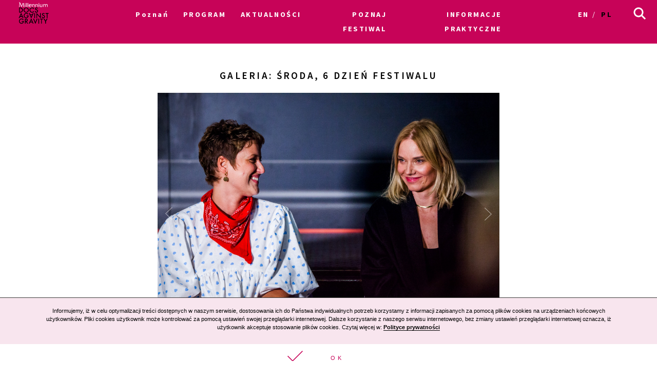

--- FILE ---
content_type: text/html; charset=UTF-8
request_url: https://archiwum2020.wkinach.mdag.pl/17/pl/Poznan/news/GALERIA-FESTIWALOWA
body_size: 13074
content:




<!DOCTYPE html>
<html lang="pl-PL">
<head>
    <meta http-equiv="content-type" content="text/html; charset=UTF-8">
    <!-- ::::::::::::::::::::::::::::::::::::::::::::::::::::::::::::::::::::::::::::::::::::::::::::::::::::::: -->
    <meta name="web_author" content="Design by: Marta Lissowska, Underscores.me coded by dadmor@gmail.com and reorganized by GsiTeK">
    <!-- ::::::::::::::::::::::::::::::::::::::::::::::::::::::::::::::::::::::::::::::::::::::::::::::::::::::: -->
    <meta charset="UTF-8">
    <meta name="viewport" content="width=device-width, initial-scale=1">
    <meta name="google-site-verification" content="ckA5av-Wprfp6npbfppGxgo3YVsU69fSN6zoDZ9Twnw">
    <meta name="description" content="Festiwal Filmowy Millennium Docs Against Gravity to największy festiwal filmów dokumentalnych w Polsce, odbywający się w 6 miastach w tym samym czasie. 17. edycja odbędzie się w dn. 8-22 maja 2020 r."/>
    <link rel="profile" href="http://gmpg.org/xfn/11">

    <title>17. Festiwal Filmowy Millennium Docs Against Gravity – GALERIA: ŚRODA, 6 DZIEŃ FESTIWALU</title>

    <!-- Social Warfare v2.3.2 https://warfareplugins.com -->
    <style>@font-face {font-family: "sw-icon-font";src:url("http://docsag.pl/wp-content/plugins/social-warfare/fonts/sw-icon-font.eot?ver=2.3.2");src:url("http://docsag.pl/wp-content/plugins/social-warfare/fonts/sw-icon-font.eot?ver=2.3.2#iefix") format("embedded-opentype"),url("http://docsag.pl/wp-content/plugins/social-warfare/fonts/sw-icon-font.woff?ver=2.3.2") format("woff"), url("http://docsag.pl/wp-content/plugins/social-warfare/fonts/sw-icon-font.ttf?ver=2.3.2") format("truetype"),url("http://docsag.pl/wp-content/plugins/social-warfare/fonts/sw-icon-font.svg?ver=2.3.2#1445203416") format("svg");font-weight: normal;font-style: normal;}</style>
    <!-- Social Warfare v2.3.2 https://warfareplugins.com -->

    <link rel="dns-prefetch" href="http://s.w.org/">
    <link rel="stylesheet" id="under-world-style-css" href="/css/normalize.css" type="text/css" media="all">
        <link rel="stylesheet" href="https://cdnjs.cloudflare.com/ajax/libs/font-awesome/4.7.0/css/font-awesome.min.css">

    <link type="text/css" rel="stylesheet" href="/js/lightslider-master/src/css/lightslider.css" />
    <script type="text/javascript" src="/jquery/jquery-3.3.1.min.js"></script>
    <script src="/js/lightslider-master/src/js/lightslider.js"></script>

    <script type="text/javascript">
        $(document).ready(function() {
            $("#light-slider").lightSlider({
                item: 1,
                autoWidth: false,
                slideMove: 1, // slidemove will be 1 if loop is true
                slideMargin: 1,

                addClass: '',
                mode: "slide",
                useCSS: true,
                cssEasing: 'ease', //'cubic-bezier(0.25, 0, 0.25, 1)',//
                easing: 'linear', //'for jquery animation',////

                speed: 400, //ms'
                auto: false,
                pauseOnHover: false,
                loop: false,
                slideEndAnimation: true,
                pause: 2000,

                keyPress: false,
                controls: true,
                prevHtml: '',
                nextHtml: '',

                rtl:false,
                adaptiveHeight:false,

                vertical:false,
                verticalHeight: 100,
                vThumbWidth:200,

                thumbItem:10,
                pager: true,
                gallery: false,
                galleryMargin: 1,
                thumbMargin: 1,
                currentPagerPosition: 'middle',

                enableTouch:true,
                enableDrag:true,
                freeMove:true,
                swipeThreshold: 40,

                responsive : [],

                onBeforeStart: function (el) {},
                onSliderLoad: function (el) {},
                onBeforeSlide: function (el) {},
                onAfterSlide: function (el) {},
                onBeforeNextSlide: function (el) {},
                onBeforePrevSlide: function (el) {}
            });
        });
    </script>
    <style type="text/css">
        img.wp-smiley,
        img.emoji {
            display: inline !important;
            border: none !important;
            box-shadow: none !important;
            height: 1em !important;
            width: 1em !important;
            margin: 0 .07em !important;
            vertical-align: -0.1em !important;
            background: none !important;
            padding: 0 !important;
        }
    </style>
    <link rel="stylesheet" id="taxonomy-image-plugin-public-css" href="/css/style_003.css" type="text/css" media="screen">
    <link rel="stylesheet" id="social_warfare-css" href="/css/style.css" type="text/css" media="all">
    <link rel="stylesheet" id="under-world-style-css" href="/css/style_002.css" type="text/css" media="all">
    <link rel="stylesheet" id="generated-style-css" href="/css/oldStyle.css" type="text/css" media="all">
    <link rel="stylesheet" id="wppb_stylesheet-css" href="/css/style-front-end.css" type="text/css" media="all">

    
    
    <!-- OG: 2.5.1 -->
    <meta property="og:site_name" content="Festiwal Filmowy Millennium Docs Against Gravity">
    <meta property="og:url" content="https%3A%2F%2Farchiwum2020.wkinach.mdag.pl%2F17%2Fpl%2FPoznan%2Fnews%2FGALERIA-FESTIWALOWA">
    <meta property="og:title" content="GALERIA: ŚRODA, 6 DZIEŃ FESTIWALU">
    <meta property="og:description" content="Środa okazała się dniem wielu rozmów z twórcami. Odbyła się debata o tym, czy komedie romantyczne niszczą współczesne związki. Rozmawialiśmy także z twórcami po filmach „Między nami&quot;, „Na wiarę. Egzorcysta Williama Friedkina&quot;, „Truman Capote. Wysłuchane modlitwy&quot;, „Blizny&quot; czy „Spróbujmy skoczyć do studni&quot;. To był niezwykle intensywny czas!">
    <meta property="og:type" content="article">
    <meta property="og:locale" content="pl_PL">
            <meta property="og:image" content="https://archiwum2020.wkinach.mdag.pl/uploads/news/GALERIA-FESTIWALOWA5f5a0aff7fa1e.jpeg" />
        <meta property="og:image:width" content="2000" />
        <meta property="og:image:height" content="1393" />
        <meta name="twitter:image" content="https://archiwum2020.wkinach.mdag.pl/uploads/news/GALERIA-FESTIWALOWA5f5a0aff7fa1e.jpeg">
        <meta name="twitter:card" content="summary">
    <meta name="twitter:title" content="GALERIA: ŚRODA, 6 DZIEŃ FESTIWALU">
    <meta name="twitter:description" content="Środa okazała się dniem wielu rozmów z twórcami. Odbyła się debata o tym, czy komedie romantyczne niszczą współczesne związki. Rozmawialiśmy także z twórcami po filmach „Między nami&quot;, „Na wiarę. Egzorcysta Williama Friedkina&quot;, „Truman Capote. Wysłuchane modlitwy&quot;, „Blizny&quot; czy „Spróbujmy skoczyć do studni&quot;. To był niezwykle intensywny czas!">

    <meta name="twitter:domain" content="https://archiwum2020.wkinach.mdag.pl">


    <style type="text/css">
        .recentcomments a{
            display:inline !important;
            padding:0 !important;
            margin:0 !important;
        }
    </style>

    <!--[if lte IE 10]>
    <style>
        #promo-slider{
            display:none;
        }
        .pre-f-1, .pre-f-2{
            float:left;
        }
        .home article{display:block; float:left; width:33.33%;}
    </style>
    <![endif]-->

    

</head>

<body class="post-template-default single single-post single-format-standard">

<div id="infoModal2" class="modal"><div class="modal-content" style="min-height:200px"><span class="infoClose2"><img src="/old/agravity/krzyzyk-popup.svg" width="20"></span><a id="modal-more2" class="more-btn" style="display:none">Pełny opis</a><div id="myModalContent2"></div></div></div>

    <div id="page" class="hfeed site">

        <header id="masthead" class="site-header" role="banner">
            <div class="site-logotype">




                <nav id="site-navigation" class="main-navigation " role="navigation" onmouseleave="menu_out();" style="">

                    <a href="/17/pl/Poznan/homepage">
                        <img id="small-logo" class="small-logo" src="/img/logo%2520M%2520DAG%2520male.svg">
                    </a>


                    <button class="menu-toggle" aria-controls="primary-menu" aria-expanded="false"></button>


                    <div id="menu-core" class="menu-warszawa-en-container">
    <ul  class="menu nav-menu" aria-expanded="false">
        <li class="menu-item menu-item-type-custom menu-item-object-custom menu-item-home menu-item-has-children" aria-haspopup="true"><a href="/17/pl/Poznan/homepage">Poznań</a>
            <ul class="sub-menu">
                                <li class="menu-item menu-item-type-custom menu-item-object-custom menu-item-home"><a href="/17/pl/warszawa/homepage">Warszawa</a></li>
                                <li class="menu-item menu-item-type-custom menu-item-object-custom menu-item-home"><a href="/17/pl/Wroclaw/homepage">Wrocław</a></li>
                                <li class="menu-item menu-item-type-custom menu-item-object-custom menu-item-home"><a href="/17/pl/Gdynia/homepage">Gdynia</a></li>
                                <li class="menu-item menu-item-type-custom menu-item-object-custom menu-item-home"><a href="/17/pl/Katowice/homepage">Katowice</a></li>
                                <li class="menu-item menu-item-type-custom menu-item-object-custom menu-item-home"><a href="/17/pl/Poznan/homepage">Poznań</a></li>
                                <li class="menu-item menu-item-type-custom menu-item-object-custom menu-item-home"><a href="/17/pl/Bydgoszcz/homepage">Bydgoszcz</a></li>
                                <li class="menu-item menu-item-type-custom menu-item-object-custom menu-item-home"><a href="/17/pl/Lublin/homepage">Lublin</a></li>
                            </ul>
        </li>

                        <li id="menu-item-1" class="menu-item-has-children menu-item menu-item-type-post_type menu-item-object-page current-menu-item page_item current_page_item"><a href="#">PROGRAM</a>
                                            <ul class="sub-menu">
                                                            <li id="menu-item-3221" class="menu-item menu-item-type-custom menu-item-object-custom"><a href="/17/pl/Poznan/movies">Filmy A-Z</a></li>
                                                            <li id="menu-item-3222" class="menu-item menu-item-type-custom menu-item-object-custom"><a href="/17/pl/Poznan/calendar/show">Kalendarz</a></li>
                                                            <li id="menu-item-3223" class="menu-item menu-item-type-custom menu-item-object-custom"><a href="/17/pl/Poznan/sections">Sekcje filmowe</a></li>
                                                            <li id="menu-item-3224" class="menu-item menu-item-type-custom menu-item-object-custom"><a href="/17/pl/Poznan/contests">Konkursy</a></li>
                                                            <li id="menu-item-3225" class="menu-item menu-item-type-custom menu-item-object-custom"><a href="/17/pl/Poznan/EventCategories">Wydarzenia towarzyszące</a></li>
                                                            <li id="menu-item-3226" class="menu-item menu-item-type-custom menu-item-object-custom"><a href="/17/pl/Poznan/myProgram">Mój program</a></li>
                                                            <li id="menu-item-3227" class="menu-item menu-item-type-custom menu-item-object-custom"><a href="/17/pl/Poznan/Guests">Goście</a></li>
                                                    </ul>
                                    </li>
                        <li id="menu-item-2" class=" menu-item menu-item-type-post_type menu-item-object-page current-menu-item page_item current_page_item"><a href="/17/pl/Poznan/aktualnosci">AKTUALNOŚCI</a>
                                    </li>
                        <li id="menu-item-3" class="menu-item-has-children menu-item menu-item-type-post_type menu-item-object-page current-menu-item page_item current_page_item"><a href="#">POZNAJ FESTIWAL</a>
                                            <ul class="sub-menu">
                                                            <li id="menu-item-2551" class="menu-item menu-item-type-custom menu-item-object-custom"><a href="/17/pl/Poznan/page/O-festiwalu-7">O festiwalu</a></li>
                                                            <li id="menu-item-2552" class="menu-item menu-item-type-custom menu-item-object-custom"><a href="https://www.communication.mdag.pl/home-pl">Komunikacja MDAG</a></li>
                                                            <li id="menu-item-2553" class="menu-item menu-item-type-custom menu-item-object-custom"><a href="/17/pl/Poznan/page/partnerzy-festiwalu">Partnerzy festiwalu</a></li>
                                                            <li id="menu-item-2554" class="menu-item menu-item-type-custom menu-item-object-custom"><a href="/17/pl/Poznan/page/Archiwum">Archiwum</a></li>
                                                    </ul>
                                    </li>
                        <li id="menu-item-4" class="menu-item-has-children menu-item menu-item-type-post_type menu-item-object-page current-menu-item page_item current_page_item"><a href="#">INFORMACJE PRAKTYCZNE</a>
                                            <ul class="sub-menu">
                                                            <li id="menu-item-2601" class="menu-item menu-item-type-custom menu-item-object-custom"><a href="/17/pl/Poznan/page/Informacja-7">Bilety i informacje praktyczne</a></li>
                                                    </ul>
                                    </li>
        
    </ul>
</div>


<ul id="main-langs">

    <li class="lang-item lang-item-8 lang-item-en lang-item-first "><a hreflang="en-GB" href="/17/en/Poznan/news/GALERIA-FESTIWALOWA" lang="en-GB">en</a></li>
    <li class="lang-item lang-item-11 lang-item-pl current-lang"><a hreflang="pl-PL" href="/17/pl/Poznan/news/GALERIA-FESTIWALOWA" lang="pl-PL">pl</a></li>

</ul>

<ul id="menu-s-ico">
    <li class="menu-item-has-children">
        <svg xmlns="http://www.w3.org/2000/svg" viewBox="0" style="">
            <path class="st0" d="M24.1,21.9l-6.4-6.4c1.1-1.6,1.8-3.5,1.8-5.6c0-5.2-4.3-9.5-9.5-9.5S0.5,4.8,0.5,10s4.3,9.5,9.5,9.5
									c2.1,0,4-0.7,5.6-1.8l6.4,6.4L24.1,21.9z M3.5,10c0-3.6,2.9-6.5,6.5-6.5s6.5,2.9,6.5,6.5s-2.9,6.5-6.5,6.5S3.5,13.6,3.5,10z"></path>
        </svg>
    </li>

    <form method="get" id="searchform" action="/17/pl/Poznan/searchResult">
        <input style="" value="" name="searchString" type="text">
        <button type="submit" id="searchsubmit"><svg xmlns="http://www.w3.org/2000/svg" viewBox="0" style="">
                <path class="st0" d="M24.1,21.9l-6.4-6.4c1.1-1.6,1.8-3.5,1.8-5.6c0-5.2-4.3-9.5-9.5-9.5S0.5,4.8,0.5,10s4.3,9.5,9.5,9.5
									c2.1,0,4-0.7,5.6-1.8l6.4,6.4L24.1,21.9z M3.5,10c0-3.6,2.9-6.5,6.5-6.5s6.5,2.9,6.5,6.5s-2.9,6.5-6.5,6.5S3.5,13.6,3.5,10z"></path>
            </svg></button>
    </form>

</ul>


<script>
    var classname = document.getElementsByClassName("menu-item-has-children");
    if(window.innerWidth <= 640) {

        window.onload = function () {

            var arr = Array.from(document.getElementsByClassName("menu-item-has-children"));

            arr.forEach(
                function (elementParent) {
                    elementParent.childNodes.forEach(
                        function (element) {
                            if(element.classList == "sub-menu") {

                                var newElement = document.createElement('img');
                                newElement.className = 'mobileMenuArrow';
                                newElement.src = '/old/img/arrowDown.svg';
                                newElement.setAttribute("height", "10");
                                newElement.setAttribute("width", "20");
                                newElement.setAttribute("alt", ">");
                                elementParent.childNodes[0].appendChild(newElement);

                                console.log(elementParent.childNodes);

                            }
                        }
                    )
                }
            )

        }


        /*
         if (document.getElementsByClassName("menu-item-has-children").childNodes[1]) {
         classname.style.backgroundColor = 'black';
         }
         */

        console.log('640 init');

        for (var i = 0; i < classname.length; i++) {
            classname[i].addEventListener("click", function(event){

                if(event.target.tagName == "IMG") {
                    var target = event.target.parentNode;
                } else {
                    var target = event.target;
                }

                var sub = document.getElementsByClassName("sub-menu");
                for (i = 0; i < sub.length; i++) {
                    sub[i].style.display = "none";
                }

                if (target.getElementsByTagName("IMG")[0].datasrc != '1') {
                    target.getElementsByTagName("IMG")[0].src = '/old/img/arrowUp.svg';
                    target.parentNode.getElementsByClassName("sub-menu")[0].style.display = 'block';
                    target.getElementsByTagName("IMG")[0].datasrc = '1';
                } else {
                    target.getElementsByTagName("IMG")[0].src = '/old/img/arrowDown.svg';
                    target.parentNode.getElementsByClassName("sub-menu")[0].style.display = 'none';
                    target.getElementsByTagName("IMG")[0].datasrc = '0'
                }


                event.preventDefault();


                /*var sub =  this.getElementsByClassName("sub-menu");
                 sub[0].setAttribute(
                 "style", "display:block !important; opacity:1;");*/
            });
        }
    } else {
        var menu_out = function(){
            document.getElementById('content').style['margin-top'] = '0px';
            /*document.getElementById('small-logo').setAttribute(
             "style", "opacity:0;");*/
            document.getElementById('main-logo').style.opacity = '1';
        }
        var myFunction = function() {
            var selects = document.getElementsByClassName("sub-menu");
            for(var i =0, il = selects.length;i<il;i++){

            }
            var sub =  this.getElementsByClassName("sub-menu");
            if (selects) {
                document.getElementById('content').style['margin-top'] = sub[0].offsetHeight-60+"px";
                /*document.getElementById('small-logo').setAttribute(
                 "style", "opacity:1;");*/
                document.getElementById('main-logo').style.opacity = '0';
            }else{
                console.log(document.getElementById('content').style['margin-top']);
            }
        };
        for (var i = 0; i < classname.length; i++) {
            classname[i].addEventListener('mouseover', myFunction, false);
        }
    }
</script>



                </nav><!-- #site-navigation -->




                <br>


            </div>
        </header><!-- #masthead -->


        
    <div id="content" class="site-content" style="margin-top: 0px;">

        <style>
            .single-movies h2.entry-title {
                color: #fff;
            }
        </style>

        <div id="primary" class="content-area">
            <main id="main" class="site-main" role="main">

                <div id="single-header-title" class="guest-header-title">
                    <!--
                    <h2>10-09-2020</h2>
                    -->
                    <h1 class="entry-title">
                                                    GALERIA: ŚRODA, 6 DZIEŃ FESTIWALU
                                            </h1>
                </div>


                
                <header class="entry-header light-slider-container-div">
                                            <ul id="light-slider">
                                                            <li>
                                    <img src="/uploads/news/236/GALERIA-FESTIWALOWA5f5a0b0039ea4.jpeg" alt="image">
                                    <h3></h3>
                                    <p></p>

                                </li>
                                                            <li>
                                    <img src="/uploads/news/236/GALERIA-FESTIWALOWA5f5a0b00bbaeb.jpeg" alt="image">
                                    <h3></h3>
                                    <p></p>

                                </li>
                                                            <li>
                                    <img src="/uploads/news/236/GALERIA-FESTIWALOWA5f5a0b0149db0.jpeg" alt="image">
                                    <h3></h3>
                                    <p></p>

                                </li>
                                                            <li>
                                    <img src="/uploads/news/236/GALERIA-FESTIWALOWA5f5a0b01c71a8.jpeg" alt="image">
                                    <h3></h3>
                                    <p></p>

                                </li>
                                                            <li>
                                    <img src="/uploads/news/236/GALERIA-FESTIWALOWA5f5a0b0255abf.jpeg" alt="image">
                                    <h3></h3>
                                    <p></p>

                                </li>
                                                            <li>
                                    <img src="/uploads/news/236/GALERIA-FESTIWALOWA5f5a0b031e2b2.jpeg" alt="image">
                                    <h3></h3>
                                    <p></p>

                                </li>
                                                            <li>
                                    <img src="/uploads/news/236/GALERIA-FESTIWALOWA5f5a0b039b800.jpeg" alt="image">
                                    <h3></h3>
                                    <p></p>

                                </li>
                                                            <li>
                                    <img src="/uploads/news/236/GALERIA-FESTIWALOWA5f5a0b0428592.jpeg" alt="image">
                                    <h3></h3>
                                    <p></p>

                                </li>
                                                            <li>
                                    <img src="/uploads/news/236/GALERIA-FESTIWALOWA5f5a0b049e85c.jpeg" alt="image">
                                    <h3></h3>
                                    <p></p>

                                </li>
                                                            <li>
                                    <img src="/uploads/news/236/GALERIA-FESTIWALOWA5f5a0b0529322.jpeg" alt="image">
                                    <h3></h3>
                                    <p></p>

                                </li>
                                                            <li>
                                    <img src="/uploads/news/236/GALERIA-FESTIWALOWA5f5a0b05a6303.jpeg" alt="image">
                                    <h3></h3>
                                    <p></p>

                                </li>
                                                    </ul>
                                    </header>

                

                <!-- ########################################################################### -->

                <article id="post"
                         class=" post type-post status-publish format-standard has-post-thumbnail hentry linki-gabi">
                    <div class="entry-content">
                        <div>
                                                            <p>Środa okazała się dniem wielu rozm&oacute;w z&nbsp;tw&oacute;rcami. Odbyła się debata o tym, czy komedie romantyczne niszczą wsp&oacute;łczesne związki. Rozmawialiśmy także z tw&oacute;rcami po filmach &bdquo;Między nami&quot;, &bdquo;Na wiarę. Egzorcysta Williama Friedkina&quot;, &bdquo;Truman Capote. Wysłuchane modlitwy&quot;, &bdquo;Blizny&quot; czy &bdquo;Spr&oacute;bujmy skoczyć do studni&quot;. To był niezwykle intensywny czas!&nbsp;</p>

<p>Fot. Ludwik&nbsp;Lis</p>
                            
                        </div>
                    </div><!-- .entry-content -->


                    <footer class="entry-footer">


                    </footer><!-- .entry-footer -->
                </article><!-- #post-## -->


            </main><!-- #main -->
        </div><!-- #primary -->


    </div>

    <!-- Your share button code -->
    <div class="entry-content socialContainer">
        <a href="http://www.facebook.com/sharer/sharer.php?p[url]=https%3A%2F%2Farchiwum2020.wkinach.mdag.pl%2F17%2Fpl%2FPoznan%2Fnews%2FGALERIA-FESTIWALOWA" target="_blank">
            <div class="divfacebook">
                <i class="fa fa-facebook-square"></i>
            </div>
        </a>
        <a href="https://twitter.com/intent/tweet?url=https%3A%2F%2Farchiwum2020.wkinach.mdag.pl%2F17%2Fpl%2FPoznan%2Fnews%2FGALERIA-FESTIWALOWA&via=againstxgravity" target="_blank">
            <div class="divtwitter">
                <i class="fa fa-twitter-square"></i>
            </div>
        </a>
    </div>




        <div class="section"> &nbsp; </div>
        
        <div id="prefooter">
            <a href="http://www.againstgravity.pl/sklep" class="pre-f-1" style="background-image:url('/old/agravity/DOC-SHOP.png'); background-size:cover;">
                <div class="doc-shop"></div>
                <div style="z-index:10">
                    <div class="entry-title">Doc shop</div>
                    <div class="decorator-line"></div>
                    <div class="box-description">Kup nasze filmy na DVD</div>
                </div>
            </a>
            <div class="pre-f-1">
                <div class="entry-title">NEWSLETTER</div>
                <div class="decorator-line"></div>
                <div class="box-description">Zapisz się do newslettera</div>

                <form name="appbundle_newsletter_form" method="post" class="newsletterForm">
<input type="email" id="appbundle_newsletter_form_email" name="appbundle_newsletter_form[email]" required="required" class="email form-control" placeholder="Adres e-mail" />
<br>
<input src="/img/strzalka%252040%2520px%2520biala.svg" name="image" type="image">
<input type="hidden" id="appbundle_newsletter_form__token" name="appbundle_newsletter_form[_token]" value="W_uqhjhVu4AeKvxfksV6ULFvE1Hl4odJUkMmmlya_ys" /></form>

<script>
    var modal2 = document.getElementById('infoModal2');
    var content2 = document.getElementById('myModalContent2');
    var close2 = document.getElementsByClassName("infoClose2")[0];

    

    close2.onclick = function() {
        modal2.style.display = "none";
    }
</script>



            </div>
            <div class="pre-f-2">
                <a class="pre-f-2-2 box-description" target="_blank" href="https://www.youtube.com/MillenniumDocsAgainstGravityFilmFestival">
                    <img style="width:auto; height:80%" src="/img/youtuba%252063x44px.svg">
                    <div class="sub">YouTube</div>
                    <div></div>
                </a>
                <div class="pre-f-2-3">
                    <a class="pre-f-2-3-1 box-description" target="_blank" href="https://www.instagram.com/millenniumdocsagainstgravity/">
                        <img style="width:auto; height:80%" src="/img/instagram%252044px.svg">
                        <div class="sub">Instagram</div>
                    </a>
                    <a class="pre-f-2-3-1 box-description" target="_blank" href="https://www.facebook.com/MillenniumDocsAgainstGravity/">
                        <img style="width:auto; height:80%" src="/img/fb%252044px.svg">
                        <div class="sub">Facebook</div>
                    </a>
                    <a class="pre-f-2-3-1 box-description" target="_blank" href="https://twitter.com/againstxgravity">
                        <img style="width:auto; height:80%" src="/img/twitter%252044px.svg">
                        <div class="sub">Twitter</div>
                    </a>
                </div>
            </div>
        </div>

        <footer id="colophon" class="site-footer" role="contentinfo">
            <div class="site-info1">
                <a href="http://againstgravity.pl/">

                    <svg version="1.1" id="Layer_1" xmlns="http://www.w3.org/2000/svg" xlink="http://www.w3.org/1999/xlink" x="0px" y="0px" width="60" height="100" viewBox="34.087 -20 527.105 881.891" enable-background="new 34.087 -20 527.105 881.891" xml:space="preserve">
                    <g>
                        <rect x="54.087" fill="#FFFFFF" stroke="#FFFFFF" stroke-width="40" stroke-miterlimit="10" width="487.105" height="841.891"></rect>
                        <g>
                            <path fill="#009FE3" d="M85.483,29.662v411.411c0,0,59.516,116.143,212.254,116.143s212.446-116.143,212.446-116.143V29.662
                                H85.483z"></path>
                            <path d="M509.99,588.032H85.483v-85.71c0,0,57.204,64.908,212.254,64.908c155.049,0,212.446-64.908,212.446-64.908v85.71H509.99z"></path>
                            <path fill="#FFFFFF" d="M297.737,84.94c59.708,0,108.245,48.344,108.245,108.246c0,94.378-108.245,245.19-108.245,335.523
                                c0-90.333-108.246-241.145-108.246-335.523C189.683,133.285,238.028,84.94,297.737,84.94z"></path>
                            <path fill="#83D0F5" d="M297.929,108.631c49.308,0,89.178,42.374,89.178,94.571c0,82.436-89.178,214.18-89.178,292.957
                                c0-78.776-89.178-210.713-89.178-292.957C208.751,151.005,248.621,108.631,297.929,108.631z"></path>
                            <path fill="#FFFFFF" d="M298.507,161.598c46.996-6.548,87.443,25.81,87.443,76.658c0,75.31-88.021,181.244-88.021,267.533
                                c0-80.703-63.753-182.785-63.753-257.902C234.368,197.423,265.764,166.221,298.507,161.598z"></path>
                            <path fill="#FFFFFF" d="M388.647,235.752c0,41.988-33.898,75.888-75.887,75.888s-75.888-33.899-75.888-75.888
                                c0-41.989,34.092-75.888,75.888-75.888S388.647,193.764,388.647,235.752z"></path>
                            <g>
                                <path d="M122.656,699.745l-2.504-22.535h-13.482l-2.504,22.535h-21.38l13.676-91.488h34.092l14.06,91.488H122.656z
                                     M113.603,618.657l-5.008,43.145h9.631L113.603,618.657z"></path>
                                <path d="M204.322,695.315c-5.008,5.393-11.941,5.393-22.343,5.393c-10.593,0-17.72,0-22.728-5.393
                                    c-4.43-4.815-4.815-11.171-4.815-20.417v-42.373c0-9.053,0.386-15.409,4.815-20.225c4.623-5.008,11.749-5.585,22.728-5.585
                                    c10.786,0,17.72,0.577,22.15,5.585c4.237,4.623,4.622,11.172,4.622,20.225v4.814h-20.224v-7.704c0-5.393-1.349-6.549-6.356-6.549
                                    s-6.355,1.156-6.355,6.549v48.152c0,5.2,1.348,6.356,6.355,6.356s6.356-1.156,6.356-6.356v-11.749h-6.163v-16.372h26.58v25.039
                                    C209.137,684.145,208.751,690.5,204.322,695.315z"></path>
                                <path d="M256.518,699.745l-2.504-22.535h-13.482l-2.504,22.535h-21.572l13.676-91.488h34.092l14.061,91.488H256.518z
                                     M247.273,618.657l-5.008,43.145h9.631L247.273,618.657z"></path>
                                <path d="M288.491,699.745v-91.488h21.379v91.488H288.491z"></path>
                                <path d="M361.104,699.745l-16.757-74.347l1.349,74.347h-19.261v-91.488h30.047l16.564,72.228l-1.156-72.228h19.262v91.488
                                    H361.104z"></path>
                                <path d="M432.369,700.708h-5.586c-18.104,0-23.69-5.2-23.69-21.765v-10.016h19.646v8.86c0,5.008,1.733,6.549,6.164,6.549
                                    c5.008,0,6.355-1.541,6.355-6.741v-6.356c0-2.889-0.192-5.008-1.733-6.934c-2.889-3.467-8.282-3.467-15.023-5.394
                                    c-12.134-3.467-15.601-8.859-15.601-21.379v-8.475c0-15.602,5.008-22.15,21.379-22.15h6.356c9.438,0,15.794,1.541,19.646,5.2
                                    c3.66,3.467,3.853,8.668,3.853,16.18v7.126h-18.876v-5.586c0-5.777-1.155-7.126-5.778-7.126c-4.43,0-5.778,1.349-5.778,6.356
                                    v5.971c0,8.089,5.586,7.896,16.564,10.979c11.942,3.467,15.409,8.475,15.409,20.994v12.327
                                    C455.483,694.545,448.74,700.708,432.369,700.708z"></path>
                                <path d="M495.738,624.436v75.117h-21.38v-75.117h-14.253v-16.372h50.078v16.372H495.738z"></path>
                                <path fill="#009FE3" d="M135.561,806.836c-4.815,5.393-11.942,5.393-22.343,5.393c-10.594,0-17.913,0-22.921-5.393
                                    c-4.43-4.815-4.814-11.364-4.814-20.417v-42.374c0-9.053,0.385-15.408,4.814-20.224c4.623-5.008,11.749-5.586,22.921-5.586
                                    c10.786,0,17.72,0.578,22.149,5.586c4.237,4.623,4.623,11.171,4.623,20.224v4.815h-20.224v-7.704
                                    c0-5.394-1.349-6.356-6.356-6.356s-6.549,1.156-6.549,6.356v48.152c0,5.393,1.349,6.548,6.549,6.548
                                    c5.008,0,6.356-1.155,6.356-6.548v-11.75h-6.164v-16.371h26.58v25.039C140.183,795.664,139.798,802.021,135.561,806.836z"></path>
                                <path fill="#009FE3" d="M197.388,771.203c9.63,1.348,14.253,6.549,14.253,15.986v24.076h-20.994v-23.113
                                    c0-6.549-2.119-8.282-8.282-8.282h-3.468v31.396h-21.379v-91.489h22.149c23.306,0,32.551,3.467,32.551,23.498v10.401
                                    C212.026,764.27,207.788,769.277,197.388,771.203z M190.839,742.312c0-5.393-1.733-6.549-6.934-6.549h-5.201v28.313h5.201
                                    c5.2,0,6.934-1.155,6.934-6.549V742.312z"></path>
                                <path fill="#009FE3" d="M264.8,811.073l-2.504-22.535h-13.482l-2.504,22.535h-21.379l13.675-91.489h34.092l14.061,91.489H264.8z
                                     M255.555,730.178l-5.008,43.144h9.631L255.555,730.178z"></path>
                                <path fill="#009FE3" d="M341.266,811.073h-34.284l-12.712-91.489h21.957l7.896,80.125l8.09-80.125h21.957L341.266,811.073z"></path>
                                <path fill="#009FE3" d="M368.423,811.073v-91.489h21.38v91.489H368.423z"></path>
                                <path fill="#009FE3" d="M436.029,735.956v75.117H414.65v-75.117h-14.253v-16.372h49.885v16.372H436.029z"></path>
                                <path fill="#009FE3" d="M493.811,781.411v29.662h-21.379v-29.662l-18.876-61.827h21.572l8.86,41.411l8.282-41.411h20.224
                                    L493.811,781.411z"></path>
                            </g>
                            <path fill="#FFFFFF" d="M248.621,171.614c-5.008,11.557-15.794,17.72-24.461,14.061c-8.668-3.66-11.557-15.987-6.741-27.351
                                c4.814-11.364,15.794-17.72,24.461-14.06C250.355,147.923,253.437,160.25,248.621,171.614z"></path>
                        </g>
                    </g>
                    </svg>
                </a>


                <div class="line">Against Gravity (c) 2004-2016</div>
            </div>
            <div class="site-info2">
                <div>
                    AGAINST GRAVITY<br>
                    <p>ul. Bukowińska 26C / 12<br>
                        02-703 Warszawa<br>
                        tel./fax: +48 22 566 37 99<br>
                        kontakt@againstgravity.pl</p>
                </div>
                <div class="line">Contact</div>
            </div>
            <div class="site-info3">
                <div class="site-info3-1">
                    <div class="site-info3-1-0">
                        <img style="width:100%; height:auto" src="/img/logo%2520millennium%2520stopka.svg">
                        <div class="footer-text"></div>
                    </div>
                    <div>
                        <div class="site-info3-1-1">
                            <img style="width:12em; height:auto; margin:0.3em" src="/img/logo%2520pisf%2520stopka.svg">
                            <img style="width:16em; height:auto; margin:0.3em" src="/img/footer3c.png">
                            <img style="width:7em; height:auto; margin:0.7em" src="/img/MinisterstwoKultury.svg">
                            <img style="width:8em; height:auto; margin:0.3em" src="/img/tvpkultura.svg">
                        </div>
                        <div class="footer-text"></div>
                    </div>
                    <div>
                        <div class="footer-text"></div>
                    </div>
                    <div>
                        <div class="footer-text"></div>
                    </div>
                </div>
                <div class="line">Main sponsor</div>
            </div>
        </footer>
    </div>


    <style>

        /* MODAL */
        /* The Modal (background) */
        .modal {
            display: none; /* Hidden by default */
            position: fixed; /* Stay in place */
            z-index: 200; /* Sit on top */
            left: 0;
            top: 0;
            width: 100%; /* Full width */
            height: 100%; /* Full height */
            overflow: auto; /* Enable scroll if needed */
            background-color: rgb(0,0,0); /* Fallback color */
            background-color: rgba(0,0,0,0.4); /* Black w/ opacity */
        }
        .modal-title{
            text-transform: uppercase;
            font-weight:bold;
            font-size: 1.2em;
        }
        .modal-title-ang{
            font-style: italic;
            font-family: 'Lora', sans-serif;
            margin: 0;
        }
        .modal-movie-meta{
            letter-spacing: 0.1em;
            margin: 5px 0;
            font-family: 'Lora', sans-serif;
        }
        .modal-content-desc{
            font-family: 'Lora', sans-serif;
        }
        /* Modal Content/Box */
        .modal-content {
            font-size: 0.75em;
            font-family: "Source Sans Pro",sans-serif;
            background-color: #fefefe;
            margin: 10% auto; /* 15% from the top and centered */
            padding: 20px;
            border: 1px solid #888;
            width: 50%; /* Could be more or less, depending on screen size */
        }

        #myModalContent2 {
            margin-top: 50px;
        }

        /* The Close Button */
        .close, .infoClose2 {
            color: #aaa;
            float: right;
            font-size: 24px;
            font-weight: bold;
            line-height: 15px;
            margin: 0.5em;
        }

        .more-btn{
            /*color: #C70358;*/
            border: 1px solid #C70358;
            padding: 0.2em;
            text-transform: uppercase;
            margin: 0.2em;
            font-weight: bold;
            font-size: 1.2em;
            float: right;
            margin-right: 3em;
        }
        .more-btn:hover{
            color: #fff;
            background-color:#C70358
        }

        .close:hover,
        .close:focus {
            color: black;
            text-decoration: none;
            cursor: pointer;
        }
        .pth{
            border-bottom:1px solid #000;
        }
        @media screen and (max-width: 800px){
            .modal-content {
                width: 90%;
                font-size: 1.1em;
            }

            #myModalContent .ticket{
                flex: 1.4 !important;
                text-align: right;
            }
            .projections_table > div:nth-child(1){
                flex: 1.8 !important;
            }
            .projections_table > div:nth-child(2){
                flex: 1.2 !important;
            }

            #myModal{
                margin-top:6em;
            }
            .pth:nth-child(1){
                flex: 1.8 !important;
            }
            .pth:nth-child(2){
                flex: 1.2 !important;
            }
            .pth:nth-child(4){
                flex: 1.4 !important;
            }
            .cal_days{
                display:none;
            }
            #promo-slider .promo-left,
            #promo-slider .promo-right
            {
                display:none !important;
            }
            .promo-center{
                width:100% !important;
                flex: 0 0 100%;
            }
        }
    </style>


    
<script type='text/javascript' src='/old/js/navigation.js'></script>
<script type='text/javascript' src='/old/js/skip-link-focus-fix.js'></script>

<script>

    var masthead_swither = {
        'height':228,
        '_header_smaler':1,
        '_header_bigger':1
    }
    //document.getElementById('small-logo').style.opacity = 0;
    //document.getElementById('small-logo').style['margin-top'] = '-30px';
    //document.getElementById('primary-menu').style['margin-top'] = '0';
    window.addEventListener("scroll",function(h){
        //console.log( masthead_swither.height - window.pageYOffset);
        if(window.pageYOffset>masthead_swither.height){
            header_smaller();
        }else{
            header_bigger();
        }
        function header_smaller(){
            if(masthead_swither._header_smaler == 0){
                return false;
            }
            document.getElementById('small-logo').style.opacity = 1;
            document.getElementById('primary-menu').style['margin-top'] = '6px';
            masthead_swither._header_smaler = 0; masthead_swither._header_bigger = 1;
        }
        function header_bigger(){
            if(masthead_swither._header_bigger == 0){
                //return false;
            }
            //document.getElementById('small-logo').style.opacity = 0;
            //document.getElementById('small-logo').style['margin-top'] = '-30px';
            //document.getElementById('primary-menu').style['margin-top'] = '0';
            masthead_swither._header_smaler = 1; masthead_swither._header_bigger = 0;
        }
    });
</script>


<!-- Google Analytics -->
<script async src="https://www.googletagmanager.com/gtag/js?id=236904064"></script>
<script>
  	window.dataLayer = window.dataLayer || [];
  	function gtag(){dataLayer.push(arguments);}
  	gtag('js', new Date());
  	gtag('config', '236904064');
</script>


    		<style type="text/css">.tplis-cl-cookies:after{content:'';clear:both;display:block}.tplis-cl-cookies{background-color:rgba(248,229,238,1.00);position:fixed;font-family:"Open Sans",sans-serif;bottom:0;border-top:1px solid #3B3939;width:100%;z-index:9000;margin:0;overflow:hidden;border-color:#3B3939;border-width:1px}.tplis-cl-cookies-head h4{border-right-color:#000}.tplis-cl-cookies-buttons:after{clear:both:content:"";display:block}.tplis-cl-cookies-text *{color:#000}.tplis-cl-button-accept,.tplis-cl-button-accept:hover,.tplis-cl-button-accept:focus,.tplis-cl-button-accept:active{background-color:#fff;color:#c70358}.tplis-cl-button-accept svg{fill:#c70358}.tplis-cl-button-refuse,.tplis-cl-button-refuse:hover{background-color:#c70358;color:#FFF}.tplis-cl-button-refuse svg{fill:#FFF}.tplis-cl-cookies-text a{font-weight:bold;-webkit-transition:all 250ms ease-in-out;-moz-transition:all 250ms ease-in-out;-ms-transition:all 250ms ease-in-out;-o-transition:all 250ms ease-in-out;transition:all 250ms ease-in-out;border-bottom:1px solid #000}.tplis-cl-cookies-text a:hover,.tplis-cl-cookies-text a:focus,.tplis-cl-cookies-text a:active{color:#000;opacity:.6}.tplis-cl-container{padding-right:15px;padding-left:15px;margin-right:auto;margin-left:auto;max-width:1170px}.tplis-cl-cookies h4{text-transform:uppercase;letter-spacing:5px;font-size:12pt;margin-top:12px;margin-bottom:5px;font-weight:700}.tplis-cl-cookies p{font-size:8pt;font-weight:400;margin-top:0;margin-bottom:15px;padding-top:5px;padding-bottom:10px;line-height:150%}.tplis-cl-cookies a{text-decoration:none;font-weight:700}.tplis-cl-cookies-text,.tplis-cl-cookies-buttons{text-align:center}.tplis-cl-button-image{padding:10px;padding-top:13px;-webkit-transition:all .1s ease-out;-moz-transition:all .1s ease-out;transition:all .1s ease-out}.tplis-cl-button-image:hover{-ms-transform:scale(1.03);-webkit-transform:scale(1.03);transform:scale(1.03)}.tplis-cl-button-image img{vertical-align:middle;padding:5px}.tplis-cl-button-image p{display:inline;font-weight:400;padding-left:50px;padding-right:50px;text-transform:uppercase;letter-spacing:5px;vertical-align:text-top}.tplis-cl-button-accept{display:inline-block;width:100%}.tplis-cl-button-refuse{display:inline-block;width:50%;float:right}.tplis-cl-is-btn-refuse .tplis-cl-button-accept{width:50%;float:left}@media only screen and (max-width:768px){.tplis-cl-row{margin-right:0;margin-left:0}.tplis-cl-is-btn-refuse .tplis-cl-button-accept{width:100%}.tplis-cl-button-accept,.tplis-cl-button-refuse{width:100%}}@media only screen and (max-width:500px){.tplis-cl-button-image{padding:0;padding-top:12px;padding-bottom:10px;width:260px;margin:0 auto}.tplis-cl-button-image p{display:inline;margin:0;padding:5px}.tplis-cl-button-accept svg{float:left}.tplis-cl-button-refuse svg{float:left}}</style>

    <div class="tplis-cl-cookies" style="bottom: 0px;">    <div class="tplis-cl-container tplis-cl-cookies-text">        <h4></h4>        <div class="tplis-cl-message">
    <p>
                        Informujemy, iż w celu optymalizacji treści dostępnych w naszym serwisie, dostosowania ich do Państwa indywidualnych potrzeb korzystamy z informacji zapisanych za pomocą plików cookies na urządzeniach końcowych użytkowników. Pliki cookies użytkownik może kontrolować za pomocą ustawień swojej przeglądarki internetowej. Dalsze korzystanie z naszego serwisu internetowego, bez zmiany ustawień przeglądarki internetowej oznacza, iż użytkownik akceptuje stosowanie plików cookies. Czytaj więcej w:
            <a href="/17/pl/Poznan/page/Karnety-Warszawa" style="font-weight: bold">Polityce prywatności</a>                </p>
    </div>    </div>    <div class="tplis-cl-cookies-buttons">        
    <a class="tplis-cl-row tplis-cl-button-accept" role="button" href="/17/pl/warszawa/newCookie/acceptCookies?redirect=https%3A//archiwum2020.wkinach.mdag.pl/17/pl/Poznan/news/GALERIA-FESTIWALOWA" data-tplis-cl-event="click:accept">            <div class="tplis-cl-button-image">				<svg class="tplis-cl-img-btn" width="30px" height="20px">				<g>				<polygon points="10.756,20.395 9.623,20.395 0.002,10.774 1.136,9.641 10.19,18.694 28.861,0.02 29.998,1.153 	"></polygon>				</g>				</svg>                <p>OK</p>            </div>        </a>
    		    </div></div>




</body>
</html>

